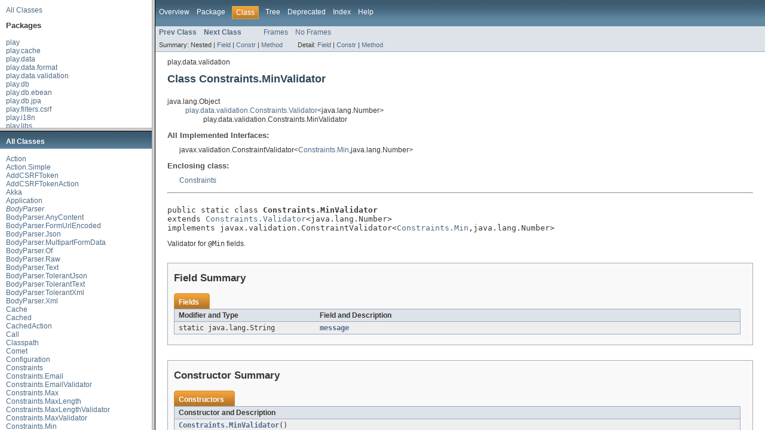

--- FILE ---
content_type: text/html
request_url: https://www.playframework.com/documentation/2.2.x/api/java/overview-frame.html
body_size: 176
content:
<!DOCTYPE HTML PUBLIC "-//W3C//DTD HTML 4.01 Transitional//EN" "http://www.w3.org/TR/html4/loose.dtd">
<!-- NewPage -->
<html lang="en">
<head>
<title>Overview List (playframework)</title>
<link rel="stylesheet" type="text/css" href="stylesheet.css" title="Style">
</head>
<body>
<div class="indexHeader"><a href="allclasses-frame.html" target="packageFrame">All Classes</a></div>
<div class="indexContainer">
<h2 title="Packages">Packages</h2>
<ul title="Packages">
<li><a href="play/package-frame.html" target="packageFrame">play</a></li>
<li><a href="play/cache/package-frame.html" target="packageFrame">play.cache</a></li>
<li><a href="play/data/package-frame.html" target="packageFrame">play.data</a></li>
<li><a href="play/data/format/package-frame.html" target="packageFrame">play.data.format</a></li>
<li><a href="play/data/validation/package-frame.html" target="packageFrame">play.data.validation</a></li>
<li><a href="play/db/package-frame.html" target="packageFrame">play.db</a></li>
<li><a href="play/db/ebean/package-frame.html" target="packageFrame">play.db.ebean</a></li>
<li><a href="play/db/jpa/package-frame.html" target="packageFrame">play.db.jpa</a></li>
<li><a href="play/filters/csrf/package-frame.html" target="packageFrame">play.filters.csrf</a></li>
<li><a href="play/i18n/package-frame.html" target="packageFrame">play.i18n</a></li>
<li><a href="play/libs/package-frame.html" target="packageFrame">play.libs</a></li>
<li><a href="play/mvc/package-frame.html" target="packageFrame">play.mvc</a></li>
<li><a href="play/test/package-frame.html" target="packageFrame">play.test</a></li>
</ul>
</div>
<p>&nbsp;</p>
<script defer src="https://static.cloudflareinsights.com/beacon.min.js/vcd15cbe7772f49c399c6a5babf22c1241717689176015" integrity="sha512-ZpsOmlRQV6y907TI0dKBHq9Md29nnaEIPlkf84rnaERnq6zvWvPUqr2ft8M1aS28oN72PdrCzSjY4U6VaAw1EQ==" data-cf-beacon='{"version":"2024.11.0","token":"1fb9a43722c14cbfbeacd9653ff2a9e3","r":1,"server_timing":{"name":{"cfCacheStatus":true,"cfEdge":true,"cfExtPri":true,"cfL4":true,"cfOrigin":true,"cfSpeedBrain":true},"location_startswith":null}}' crossorigin="anonymous"></script>
</body>
</html>


--- FILE ---
content_type: text/html
request_url: https://www.playframework.com/documentation/2.2.x/api/java/allclasses-frame.html
body_size: 2079
content:
<!DOCTYPE HTML PUBLIC "-//W3C//DTD HTML 4.01 Transitional//EN" "http://www.w3.org/TR/html4/loose.dtd">
<!-- NewPage -->
<html lang="en">
<head>
<title>All Classes (playframework)</title>
<link rel="stylesheet" type="text/css" href="stylesheet.css" title="Style">
</head>
<body>
<h1 class="bar">All Classes</h1>
<div class="indexContainer">
<ul>
<li><a href="play/mvc/Action.html" title="class in play.mvc" target="classFrame">Action</a></li>
<li><a href="play/mvc/Action.Simple.html" title="class in play.mvc" target="classFrame">Action.Simple</a></li>
<li><a href="play/filters/csrf/AddCSRFToken.html" title="annotation in play.filters.csrf" target="classFrame">AddCSRFToken</a></li>
<li><a href="play/filters/csrf/AddCSRFTokenAction.html" title="class in play.filters.csrf" target="classFrame">AddCSRFTokenAction</a></li>
<li><a href="play/libs/Akka.html" title="class in play.libs" target="classFrame">Akka</a></li>
<li><a href="play/Application.html" title="class in play" target="classFrame">Application</a></li>
<li><a href="play/mvc/BodyParser.html" title="interface in play.mvc" target="classFrame"><i>BodyParser</i></a></li>
<li><a href="play/mvc/BodyParser.AnyContent.html" title="class in play.mvc" target="classFrame">BodyParser.AnyContent</a></li>
<li><a href="play/mvc/BodyParser.FormUrlEncoded.html" title="class in play.mvc" target="classFrame">BodyParser.FormUrlEncoded</a></li>
<li><a href="play/mvc/BodyParser.Json.html" title="class in play.mvc" target="classFrame">BodyParser.Json</a></li>
<li><a href="play/mvc/BodyParser.MultipartFormData.html" title="class in play.mvc" target="classFrame">BodyParser.MultipartFormData</a></li>
<li><a href="play/mvc/BodyParser.Of.html" title="annotation in play.mvc" target="classFrame">BodyParser.Of</a></li>
<li><a href="play/mvc/BodyParser.Raw.html" title="class in play.mvc" target="classFrame">BodyParser.Raw</a></li>
<li><a href="play/mvc/BodyParser.Text.html" title="class in play.mvc" target="classFrame">BodyParser.Text</a></li>
<li><a href="play/mvc/BodyParser.TolerantJson.html" title="class in play.mvc" target="classFrame">BodyParser.TolerantJson</a></li>
<li><a href="play/mvc/BodyParser.TolerantText.html" title="class in play.mvc" target="classFrame">BodyParser.TolerantText</a></li>
<li><a href="play/mvc/BodyParser.TolerantXml.html" title="class in play.mvc" target="classFrame">BodyParser.TolerantXml</a></li>
<li><a href="play/mvc/BodyParser.Xml.html" title="class in play.mvc" target="classFrame">BodyParser.Xml</a></li>
<li><a href="play/cache/Cache.html" title="class in play.cache" target="classFrame">Cache</a></li>
<li><a href="play/cache/Cached.html" title="annotation in play.cache" target="classFrame">Cached</a></li>
<li><a href="play/cache/CachedAction.html" title="class in play.cache" target="classFrame">CachedAction</a></li>
<li><a href="play/mvc/Call.html" title="class in play.mvc" target="classFrame">Call</a></li>
<li><a href="play/libs/Classpath.html" title="class in play.libs" target="classFrame">Classpath</a></li>
<li><a href="play/libs/Comet.html" title="class in play.libs" target="classFrame">Comet</a></li>
<li><a href="play/Configuration.html" title="class in play" target="classFrame">Configuration</a></li>
<li><a href="play/data/validation/Constraints.html" title="class in play.data.validation" target="classFrame">Constraints</a></li>
<li><a href="play/data/validation/Constraints.Email.html" title="annotation in play.data.validation" target="classFrame">Constraints.Email</a></li>
<li><a href="play/data/validation/Constraints.EmailValidator.html" title="class in play.data.validation" target="classFrame">Constraints.EmailValidator</a></li>
<li><a href="play/data/validation/Constraints.Max.html" title="annotation in play.data.validation" target="classFrame">Constraints.Max</a></li>
<li><a href="play/data/validation/Constraints.MaxLength.html" title="annotation in play.data.validation" target="classFrame">Constraints.MaxLength</a></li>
<li><a href="play/data/validation/Constraints.MaxLengthValidator.html" title="class in play.data.validation" target="classFrame">Constraints.MaxLengthValidator</a></li>
<li><a href="play/data/validation/Constraints.MaxValidator.html" title="class in play.data.validation" target="classFrame">Constraints.MaxValidator</a></li>
<li><a href="play/data/validation/Constraints.Min.html" title="annotation in play.data.validation" target="classFrame">Constraints.Min</a></li>
<li><a href="play/data/validation/Constraints.MinLength.html" title="annotation in play.data.validation" target="classFrame">Constraints.MinLength</a></li>
<li><a href="play/data/validation/Constraints.MinLengthValidator.html" title="class in play.data.validation" target="classFrame">Constraints.MinLengthValidator</a></li>
<li><a href="play/data/validation/Constraints.MinValidator.html" title="class in play.data.validation" target="classFrame">Constraints.MinValidator</a></li>
<li><a href="play/data/validation/Constraints.Pattern.html" title="annotation in play.data.validation" target="classFrame">Constraints.Pattern</a></li>
<li><a href="play/data/validation/Constraints.PatternValidator.html" title="class in play.data.validation" target="classFrame">Constraints.PatternValidator</a></li>
<li><a href="play/data/validation/Constraints.Required.html" title="annotation in play.data.validation" target="classFrame">Constraints.Required</a></li>
<li><a href="play/data/validation/Constraints.RequiredValidator.html" title="class in play.data.validation" target="classFrame">Constraints.RequiredValidator</a></li>
<li><a href="play/data/validation/Constraints.ValidateWith.html" title="annotation in play.data.validation" target="classFrame">Constraints.ValidateWith</a></li>
<li><a href="play/data/validation/Constraints.ValidateWithValidator.html" title="class in play.data.validation" target="classFrame">Constraints.ValidateWithValidator</a></li>
<li><a href="play/data/validation/Constraints.Validator.html" title="class in play.data.validation" target="classFrame">Constraints.Validator</a></li>
<li><a href="play/mvc/Content.html" title="interface in play.mvc" target="classFrame"><i>Content</i></a></li>
<li><a href="play/mvc/Controller.html" title="class in play.mvc" target="classFrame">Controller</a></li>
<li><a href="play/libs/Crypto.html" title="class in play.libs" target="classFrame">Crypto</a></li>
<li><a href="play/db/DB.html" title="class in play.db" target="classFrame">DB</a></li>
<li><a href="play/data/DynamicForm.html" title="class in play.data" target="classFrame">DynamicForm</a></li>
<li><a href="play/data/DynamicForm.Dynamic.html" title="class in play.data" target="classFrame">DynamicForm.Dynamic</a></li>
<li><a href="play/db/ebean/EbeanPlugin.html" title="class in play.db.ebean" target="classFrame">EbeanPlugin</a></li>
<li><a href="play/libs/EventSource.html" title="class in play.libs" target="classFrame">EventSource</a></li>
<li><a href="play/libs/F.html" title="class in play.libs" target="classFrame">F</a></li>
<li><a href="play/libs/F.Callback.html" title="interface in play.libs" target="classFrame"><i>F.Callback</i></a></li>
<li><a href="play/libs/F.Callback0.html" title="interface in play.libs" target="classFrame"><i>F.Callback0</i></a></li>
<li><a href="play/libs/F.Callback2.html" title="interface in play.libs" target="classFrame"><i>F.Callback2</i></a></li>
<li><a href="play/libs/F.Callback3.html" title="interface in play.libs" target="classFrame"><i>F.Callback3</i></a></li>
<li><a href="play/libs/F.Either.html" title="class in play.libs" target="classFrame">F.Either</a></li>
<li><a href="play/libs/F.Function.html" title="interface in play.libs" target="classFrame"><i>F.Function</i></a></li>
<li><a href="play/libs/F.Function0.html" title="interface in play.libs" target="classFrame"><i>F.Function0</i></a></li>
<li><a href="play/libs/F.Function2.html" title="interface in play.libs" target="classFrame"><i>F.Function2</i></a></li>
<li><a href="play/libs/F.Function3.html" title="interface in play.libs" target="classFrame"><i>F.Function3</i></a></li>
<li><a href="play/libs/F.None.html" title="class in play.libs" target="classFrame">F.None</a></li>
<li><a href="play/libs/F.Option.html" title="class in play.libs" target="classFrame">F.Option</a></li>
<li><a href="play/libs/F.Promise.html" title="class in play.libs" target="classFrame">F.Promise</a></li>
<li><a href="play/libs/F.Some.html" title="class in play.libs" target="classFrame">F.Some</a></li>
<li><a href="play/libs/F.Tuple.html" title="class in play.libs" target="classFrame">F.Tuple</a></li>
<li><a href="play/libs/F.Tuple3.html" title="class in play.libs" target="classFrame">F.Tuple3</a></li>
<li><a href="play/libs/F.Tuple4.html" title="class in play.libs" target="classFrame">F.Tuple4</a></li>
<li><a href="play/libs/F.Tuple5.html" title="class in play.libs" target="classFrame">F.Tuple5</a></li>
<li><a href="play/test/FakeApplication.html" title="class in play.test" target="classFrame">FakeApplication</a></li>
<li><a href="play/test/FakeRequest.html" title="class in play.test" target="classFrame">FakeRequest</a></li>
<li><a href="play/data/Form.html" title="class in play.data" target="classFrame">Form</a></li>
<li><a href="play/data/Form.Display.html" title="annotation in play.data" target="classFrame">Form.Display</a></li>
<li><a href="play/data/Form.Field.html" title="class in play.data" target="classFrame">Form.Field</a></li>
<li><a href="play/data/format/Formats.html" title="class in play.data.format" target="classFrame">Formats</a></li>
<li><a href="play/data/format/Formats.AnnotationDateFormatter.html" title="class in play.data.format" target="classFrame">Formats.AnnotationDateFormatter</a></li>
<li><a href="play/data/format/Formats.AnnotationNonEmptyFormatter.html" title="class in play.data.format" target="classFrame">Formats.AnnotationNonEmptyFormatter</a></li>
<li><a href="play/data/format/Formats.DateFormatter.html" title="class in play.data.format" target="classFrame">Formats.DateFormatter</a></li>
<li><a href="play/data/format/Formats.DateTime.html" title="annotation in play.data.format" target="classFrame">Formats.DateTime</a></li>
<li><a href="play/data/format/Formats.NonEmpty.html" title="annotation in play.data.format" target="classFrame">Formats.NonEmpty</a></li>
<li><a href="play/data/format/Formatters.html" title="class in play.data.format" target="classFrame">Formatters</a></li>
<li><a href="play/data/format/Formatters.AnnotationFormatter.html" title="class in play.data.format" target="classFrame">Formatters.AnnotationFormatter</a></li>
<li><a href="play/data/format/Formatters.SimpleFormatter.html" title="class in play.data.format" target="classFrame">Formatters.SimpleFormatter</a></li>
<li><a href="play/GlobalSettings.html" title="class in play" target="classFrame">GlobalSettings</a></li>
<li><a href="play/mvc/HandlerRef.html" title="interface in play.mvc" target="classFrame"><i>HandlerRef</i></a></li>
<li><a href="play/test/Helpers.html" title="class in play.test" target="classFrame">Helpers</a></li>
<li><a href="play/mvc/Http.html" title="class in play.mvc" target="classFrame">Http</a></li>
<li><a href="play/mvc/Http.Context.html" title="class in play.mvc" target="classFrame">Http.Context</a></li>
<li><a href="play/mvc/Http.Context.Implicit.html" title="class in play.mvc" target="classFrame">Http.Context.Implicit</a></li>
<li><a href="play/mvc/Http.Cookie.html" title="class in play.mvc" target="classFrame">Http.Cookie</a></li>
<li><a href="play/mvc/Http.Cookies.html" title="interface in play.mvc" target="classFrame"><i>Http.Cookies</i></a></li>
<li><a href="play/mvc/Http.Flash.html" title="class in play.mvc" target="classFrame">Http.Flash</a></li>
<li><a href="play/mvc/Http.HeaderNames.html" title="interface in play.mvc" target="classFrame"><i>Http.HeaderNames</i></a></li>
<li><a href="play/mvc/Http.MultipartFormData.html" title="class in play.mvc" target="classFrame">Http.MultipartFormData</a></li>
<li><a href="play/mvc/Http.MultipartFormData.FilePart.html" title="class in play.mvc" target="classFrame">Http.MultipartFormData.FilePart</a></li>
<li><a href="play/mvc/Http.RawBuffer.html" title="class in play.mvc" target="classFrame">Http.RawBuffer</a></li>
<li><a href="play/mvc/Http.Request.html" title="class in play.mvc" target="classFrame">Http.Request</a></li>
<li><a href="play/mvc/Http.RequestBody.html" title="class in play.mvc" target="classFrame">Http.RequestBody</a></li>
<li><a href="play/mvc/Http.RequestHeader.html" title="class in play.mvc" target="classFrame">Http.RequestHeader</a></li>
<li><a href="play/mvc/Http.Response.html" title="class in play.mvc" target="classFrame">Http.Response</a></li>
<li><a href="play/mvc/Http.Session.html" title="class in play.mvc" target="classFrame">Http.Session</a></li>
<li><a href="play/mvc/Http.Status.html" title="interface in play.mvc" target="classFrame"><i>Http.Status</i></a></li>
<li><a href="play/mvc/Http.WrappedContext.html" title="class in play.mvc" target="classFrame">Http.WrappedContext</a></li>
<li><a href="play/libs/HttpExecution.html" title="class in play.libs" target="classFrame">HttpExecution</a></li>
<li><a href="play/db/jpa/JPA.html" title="class in play.db.jpa" target="classFrame">JPA</a></li>
<li><a href="play/db/jpa/JPAPlugin.html" title="class in play.db.jpa" target="classFrame">JPAPlugin</a></li>
<li><a href="play/libs/Json.html" title="class in play.libs" target="classFrame">Json</a></li>
<li><a href="play/libs/Jsonp.html" title="class in play.libs" target="classFrame">Jsonp</a></li>
<li><a href="play/i18n/Lang.html" title="class in play.i18n" target="classFrame">Lang</a></li>
<li><a href="play/Logger.html" title="class in play" target="classFrame">Logger</a></li>
<li><a href="play/Logger.ALogger.html" title="class in play" target="classFrame">Logger.ALogger</a></li>
<li><a href="play/i18n/Messages.html" title="class in play.i18n" target="classFrame">Messages</a></li>
<li><a href="play/db/ebean/Model.html" title="class in play.db.ebean" target="classFrame">Model</a></li>
<li><a href="play/db/ebean/Model.Finder.html" title="class in play.db.ebean" target="classFrame">Model.Finder</a></li>
<li><a href="play/libs/OAuth.html" title="class in play.libs" target="classFrame">OAuth</a></li>
<li><a href="play/libs/OAuth.ConsumerKey.html" title="class in play.libs" target="classFrame">OAuth.ConsumerKey</a></li>
<li><a href="play/libs/OAuth.OAuthCalculator.html" title="class in play.libs" target="classFrame">OAuth.OAuthCalculator</a></li>
<li><a href="play/libs/OAuth.RequestToken.html" title="class in play.libs" target="classFrame">OAuth.RequestToken</a></li>
<li><a href="play/libs/OAuth.ServiceInfo.html" title="class in play.libs" target="classFrame">OAuth.ServiceInfo</a></li>
<li><a href="play/libs/OAuth.WSRequestAdapter.html" title="class in play.libs" target="classFrame">OAuth.WSRequestAdapter</a></li>
<li><a href="play/libs/OpenID.html" title="class in play.libs" target="classFrame">OpenID</a></li>
<li><a href="play/libs/OpenID.UserInfo.html" title="class in play.libs" target="classFrame">OpenID.UserInfo</a></li>
<li><a href="play/mvc/PathBindable.html" title="interface in play.mvc" target="classFrame"><i>PathBindable</i></a></li>
<li><a href="play/Play.html" title="class in play" target="classFrame">Play</a></li>
<li><a href="play/Plugin.html" title="class in play" target="classFrame">Plugin</a></li>
<li><a href="play/mvc/QueryStringBindable.html" title="interface in play.mvc" target="classFrame"><i>QueryStringBindable</i></a></li>
<li><a href="play/filters/csrf/RequireCSRFCheck.html" title="annotation in play.filters.csrf" target="classFrame">RequireCSRFCheck</a></li>
<li><a href="play/filters/csrf/RequireCSRFCheckAction.html" title="class in play.filters.csrf" target="classFrame">RequireCSRFCheckAction</a></li>
<li><a href="play/mvc/Result.html" title="interface in play.mvc" target="classFrame"><i>Result</i></a></li>
<li><a href="play/mvc/Results.html" title="class in play.mvc" target="classFrame">Results</a></li>
<li><a href="play/mvc/Results.AsyncResult.html" title="class in play.mvc" target="classFrame">Results.AsyncResult</a></li>
<li><a href="play/mvc/Results.ByteChunks.html" title="class in play.mvc" target="classFrame">Results.ByteChunks</a></li>
<li><a href="play/mvc/Results.Chunks.html" title="class in play.mvc" target="classFrame">Results.Chunks</a></li>
<li><a href="play/mvc/Results.Chunks.Out.html" title="class in play.mvc" target="classFrame">Results.Chunks.Out</a></li>
<li><a href="play/mvc/Results.Redirect.html" title="class in play.mvc" target="classFrame">Results.Redirect</a></li>
<li><a href="play/mvc/Results.Status.html" title="class in play.mvc" target="classFrame">Results.Status</a></li>
<li><a href="play/mvc/Results.StringChunks.html" title="class in play.mvc" target="classFrame">Results.StringChunks</a></li>
<li><a href="play/mvc/Results.Todo.html" title="class in play.mvc" target="classFrame">Results.Todo</a></li>
<li><a href="play/Routes.html" title="class in play" target="classFrame">Routes</a></li>
<li><a href="play/libs/Scala.html" title="class in play.libs" target="classFrame">Scala</a></li>
<li><a href="play/mvc/Security.html" title="class in play.mvc" target="classFrame">Security</a></li>
<li><a href="play/mvc/Security.Authenticated.html" title="annotation in play.mvc" target="classFrame">Security.Authenticated</a></li>
<li><a href="play/mvc/Security.AuthenticatedAction.html" title="class in play.mvc" target="classFrame">Security.AuthenticatedAction</a></li>
<li><a href="play/mvc/Security.Authenticator.html" title="class in play.mvc" target="classFrame">Security.Authenticator</a></li>
<li><a href="play/mvc/SimpleResult.html" title="class in play.mvc" target="classFrame">SimpleResult</a></li>
<li><a href="play/test/TestBrowser.html" title="class in play.test" target="classFrame">TestBrowser</a></li>
<li><a href="play/test/TestServer.html" title="class in play.test" target="classFrame">TestServer</a></li>
<li><a href="play/libs/Time.html" title="class in play.libs" target="classFrame">Time</a></li>
<li><a href="play/libs/Time.CronExpression.html" title="class in play.libs" target="classFrame">Time.CronExpression</a></li>
<li><a href="play/db/ebean/Transactional.html" title="annotation in play.db.ebean" target="classFrame">Transactional</a></li>
<li><a href="play/db/jpa/Transactional.html" title="annotation in play.db.jpa" target="classFrame">Transactional</a></li>
<li><a href="play/db/ebean/TransactionalAction.html" title="class in play.db.ebean" target="classFrame">TransactionalAction</a></li>
<li><a href="play/db/jpa/TransactionalAction.html" title="class in play.db.jpa" target="classFrame">TransactionalAction</a></li>
<li><a href="play/data/validation/Validation.html" title="class in play.data.validation" target="classFrame">Validation</a></li>
<li><a href="play/data/validation/ValidationError.html" title="class in play.data.validation" target="classFrame">ValidationError</a></li>
<li><a href="play/mvc/WebSocket.html" title="class in play.mvc" target="classFrame">WebSocket</a></li>
<li><a href="play/mvc/WebSocket.In.html" title="class in play.mvc" target="classFrame">WebSocket.In</a></li>
<li><a href="play/mvc/WebSocket.Out.html" title="interface in play.mvc" target="classFrame"><i>WebSocket.Out</i></a></li>
<li><a href="play/mvc/With.html" title="annotation in play.mvc" target="classFrame">With</a></li>
<li><a href="play/test/WithApplication.html" title="class in play.test" target="classFrame">WithApplication</a></li>
<li><a href="play/test/WithBrowser.html" title="class in play.test" target="classFrame">WithBrowser</a></li>
<li><a href="play/test/WithServer.html" title="class in play.test" target="classFrame">WithServer</a></li>
<li><a href="play/libs/WS.html" title="class in play.libs" target="classFrame">WS</a></li>
<li><a href="play/libs/WS.Cookie.html" title="interface in play.libs" target="classFrame"><i>WS.Cookie</i></a></li>
<li><a href="play/libs/WS.Response.html" title="class in play.libs" target="classFrame">WS.Response</a></li>
<li><a href="play/libs/WS.SignatureCalculator.html" title="interface in play.libs" target="classFrame"><i>WS.SignatureCalculator</i></a></li>
<li><a href="play/libs/WS.WSRequest.html" title="class in play.libs" target="classFrame">WS.WSRequest</a></li>
<li><a href="play/libs/WS.WSRequestHolder.html" title="class in play.libs" target="classFrame">WS.WSRequestHolder</a></li>
<li><a href="play/libs/XML.html" title="class in play.libs" target="classFrame">XML</a></li>
<li><a href="play/libs/XPath.html" title="class in play.libs" target="classFrame">XPath</a></li>
<li><a href="play/libs/Yaml.html" title="class in play.libs" target="classFrame">Yaml</a></li>
</ul>
</div>
<script defer src="https://static.cloudflareinsights.com/beacon.min.js/vcd15cbe7772f49c399c6a5babf22c1241717689176015" integrity="sha512-ZpsOmlRQV6y907TI0dKBHq9Md29nnaEIPlkf84rnaERnq6zvWvPUqr2ft8M1aS28oN72PdrCzSjY4U6VaAw1EQ==" data-cf-beacon='{"version":"2024.11.0","token":"1fb9a43722c14cbfbeacd9653ff2a9e3","r":1,"server_timing":{"name":{"cfCacheStatus":true,"cfEdge":true,"cfExtPri":true,"cfL4":true,"cfOrigin":true,"cfSpeedBrain":true},"location_startswith":null}}' crossorigin="anonymous"></script>
</body>
</html>


--- FILE ---
content_type: text/html
request_url: https://www.playframework.com/documentation/2.2.x/api/java/overview-summary.html
body_size: 1129
content:
<!DOCTYPE HTML PUBLIC "-//W3C//DTD HTML 4.01 Transitional//EN" "http://www.w3.org/TR/html4/loose.dtd">
<!-- NewPage -->
<html lang="en">
<head>
<title>Overview (playframework)</title>
<link rel="stylesheet" type="text/css" href="stylesheet.css" title="Style">
</head>
<body>
<script type="text/javascript"><!--
    if (location.href.indexOf('is-external=true') == -1) {
        parent.document.title="Overview (playframework)";
    }
//-->
</script>
<noscript>
<div>JavaScript is disabled on your browser.</div>
</noscript>
<!-- ========= START OF TOP NAVBAR ======= -->
<div class="topNav"><a name="navbar_top">
<!--   -->
</a><a href="#skip-navbar_top" title="Skip navigation links"></a><a name="navbar_top_firstrow">
<!--   -->
</a>
<ul class="navList" title="Navigation">
<li class="navBarCell1Rev">Overview</li>
<li>Package</li>
<li>Class</li>
<li><a href="overview-tree.html">Tree</a></li>
<li><a href="deprecated-list.html">Deprecated</a></li>
<li><a href="index-all.html">Index</a></li>
<li><a href="help-doc.html">Help</a></li>
</ul>
</div>
<div class="subNav">
<ul class="navList">
<li>Prev</li>
<li>Next</li>
</ul>
<ul class="navList">
<li><a href="index.html?overview-summary.html" target="_top">Frames</a></li>
<li><a href="overview-summary.html" target="_top">No Frames</a></li>
</ul>
<ul class="navList" id="allclasses_navbar_top">
<li><a href="allclasses-noframe.html">All Classes</a></li>
</ul>
<div>
<script type="text/javascript"><!--
  allClassesLink = document.getElementById("allclasses_navbar_top");
  if(window==top) {
    allClassesLink.style.display = "block";
  }
  else {
    allClassesLink.style.display = "none";
  }
  //-->
</script>
</div>
<a name="skip-navbar_top">
<!--   -->
</a></div>
<!-- ========= END OF TOP NAVBAR ========= -->
<div class="header">
<h1 class="title">Play&nbsp;2.2-SNAPSHOT&nbsp;Java&nbsp;API</h1>
</div>
<div class="contentContainer">
<table class="overviewSummary" border="0" cellpadding="3" cellspacing="0" summary="Packages table, listing packages, and an explanation">
<caption><span>Packages</span><span class="tabEnd">&nbsp;</span></caption>
<tr>
<th class="colFirst" scope="col">Package</th>
<th class="colLast" scope="col">Description</th>
</tr>
<tbody>
<tr class="altColor">
<td class="colFirst"><a href="play/package-summary.html">play</a></td>
<td class="colLast">
<div class="block">Provides the Play framework's publicly accessible Java API.</div>
</td>
</tr>
<tr class="rowColor">
<td class="colFirst"><a href="play/cache/package-summary.html">play.cache</a></td>
<td class="colLast">
<div class="block">Provides the Cache API.</div>
</td>
</tr>
<tr class="altColor">
<td class="colFirst"><a href="play/data/package-summary.html">play.data</a></td>
<td class="colLast">
<div class="block">Provides data manipulation helpers, mainly for HTTP form handling.</div>
</td>
</tr>
<tr class="rowColor">
<td class="colFirst"><a href="play/data/format/package-summary.html">play.data.format</a></td>
<td class="colLast">
<div class="block">Provides the formatting API used by <code>Form</code> classes.</div>
</td>
</tr>
<tr class="altColor">
<td class="colFirst"><a href="play/data/validation/package-summary.html">play.data.validation</a></td>
<td class="colLast">
<div class="block">Provides the JSR 303 validation constraints.</div>
</td>
</tr>
<tr class="rowColor">
<td class="colFirst"><a href="play/db/package-summary.html">play.db</a></td>
<td class="colLast">
<div class="block">Provides the JDBC database access API.</div>
</td>
</tr>
<tr class="altColor">
<td class="colFirst"><a href="play/db/ebean/package-summary.html">play.db.ebean</a></td>
<td class="colLast">
<div class="block">Provides Ebean ORM integration.</div>
</td>
</tr>
<tr class="rowColor">
<td class="colFirst"><a href="play/db/jpa/package-summary.html">play.db.jpa</a></td>
<td class="colLast">
<div class="block">Provides JPA ORM integration.</div>
</td>
</tr>
<tr class="altColor">
<td class="colFirst"><a href="play/filters/csrf/package-summary.html">play.filters.csrf</a></td>
<td class="colLast">&nbsp;</td>
</tr>
<tr class="rowColor">
<td class="colFirst"><a href="play/i18n/package-summary.html">play.i18n</a></td>
<td class="colLast">
<div class="block">Provides the i18n API.</div>
</td>
</tr>
<tr class="altColor">
<td class="colFirst"><a href="play/libs/package-summary.html">play.libs</a></td>
<td class="colLast">
<div class="block">Provides various APIs that are useful for developing web applications.</div>
</td>
</tr>
<tr class="rowColor">
<td class="colFirst"><a href="play/mvc/package-summary.html">play.mvc</a></td>
<td class="colLast">
<div class="block">Provides the Controller/Action/Result API for handling HTTP requests.</div>
</td>
</tr>
<tr class="altColor">
<td class="colFirst"><a href="play/test/package-summary.html">play.test</a></td>
<td class="colLast">
<div class="block">Contains test helpers.</div>
</td>
</tr>
</tbody>
</table>
</div>
<!-- ======= START OF BOTTOM NAVBAR ====== -->
<div class="bottomNav"><a name="navbar_bottom">
<!--   -->
</a><a href="#skip-navbar_bottom" title="Skip navigation links"></a><a name="navbar_bottom_firstrow">
<!--   -->
</a>
<ul class="navList" title="Navigation">
<li class="navBarCell1Rev">Overview</li>
<li>Package</li>
<li>Class</li>
<li><a href="overview-tree.html">Tree</a></li>
<li><a href="deprecated-list.html">Deprecated</a></li>
<li><a href="index-all.html">Index</a></li>
<li><a href="help-doc.html">Help</a></li>
</ul>
</div>
<div class="subNav">
<ul class="navList">
<li>Prev</li>
<li>Next</li>
</ul>
<ul class="navList">
<li><a href="index.html?overview-summary.html" target="_top">Frames</a></li>
<li><a href="overview-summary.html" target="_top">No Frames</a></li>
</ul>
<ul class="navList" id="allclasses_navbar_bottom">
<li><a href="allclasses-noframe.html">All Classes</a></li>
</ul>
<div>
<script type="text/javascript"><!--
  allClassesLink = document.getElementById("allclasses_navbar_bottom");
  if(window==top) {
    allClassesLink.style.display = "block";
  }
  else {
    allClassesLink.style.display = "none";
  }
  //-->
</script>
</div>
<a name="skip-navbar_bottom">
<!--   -->
</a></div>
<!-- ======== END OF BOTTOM NAVBAR ======= -->
<script defer src="https://static.cloudflareinsights.com/beacon.min.js/vcd15cbe7772f49c399c6a5babf22c1241717689176015" integrity="sha512-ZpsOmlRQV6y907TI0dKBHq9Md29nnaEIPlkf84rnaERnq6zvWvPUqr2ft8M1aS28oN72PdrCzSjY4U6VaAw1EQ==" data-cf-beacon='{"version":"2024.11.0","token":"1fb9a43722c14cbfbeacd9653ff2a9e3","r":1,"server_timing":{"name":{"cfCacheStatus":true,"cfEdge":true,"cfExtPri":true,"cfL4":true,"cfOrigin":true,"cfSpeedBrain":true},"location_startswith":null}}' crossorigin="anonymous"></script>
</body>
</html>


--- FILE ---
content_type: text/html
request_url: https://www.playframework.com/documentation/2.2.x/api/java/play/data/validation/Constraints.MinValidator.html
body_size: 2269
content:
<!DOCTYPE HTML PUBLIC "-//W3C//DTD HTML 4.01 Transitional//EN" "http://www.w3.org/TR/html4/loose.dtd">
<!-- NewPage -->
<html lang="en">
<head>
<title>Constraints.MinValidator (playframework)</title>
<link rel="stylesheet" type="text/css" href="../../../stylesheet.css" title="Style">
</head>
<body>
<script type="text/javascript"><!--
    if (location.href.indexOf('is-external=true') == -1) {
        parent.document.title="Constraints.MinValidator (playframework)";
    }
//-->
</script>
<noscript>
<div>JavaScript is disabled on your browser.</div>
</noscript>
<!-- ========= START OF TOP NAVBAR ======= -->
<div class="topNav"><a name="navbar_top">
<!--   -->
</a><a href="#skip-navbar_top" title="Skip navigation links"></a><a name="navbar_top_firstrow">
<!--   -->
</a>
<ul class="navList" title="Navigation">
<li><a href="../../../overview-summary.html">Overview</a></li>
<li><a href="package-summary.html">Package</a></li>
<li class="navBarCell1Rev">Class</li>
<li><a href="package-tree.html">Tree</a></li>
<li><a href="../../../deprecated-list.html">Deprecated</a></li>
<li><a href="../../../index-all.html">Index</a></li>
<li><a href="../../../help-doc.html">Help</a></li>
</ul>
</div>
<div class="subNav">
<ul class="navList">
<li><a href="../../../play/data/validation/Constraints.MinLengthValidator.html" title="class in play.data.validation"><span class="strong">Prev Class</span></a></li>
<li><a href="../../../play/data/validation/Constraints.Pattern.html" title="annotation in play.data.validation"><span class="strong">Next Class</span></a></li>
</ul>
<ul class="navList">
<li><a href="../../../index.html?play/data/validation/Constraints.MinValidator.html" target="_top">Frames</a></li>
<li><a href="Constraints.MinValidator.html" target="_top">No Frames</a></li>
</ul>
<ul class="navList" id="allclasses_navbar_top">
<li><a href="../../../allclasses-noframe.html">All Classes</a></li>
</ul>
<div>
<script type="text/javascript"><!--
  allClassesLink = document.getElementById("allclasses_navbar_top");
  if(window==top) {
    allClassesLink.style.display = "block";
  }
  else {
    allClassesLink.style.display = "none";
  }
  //-->
</script>
</div>
<div>
<ul class="subNavList">
<li>Summary:&nbsp;</li>
<li>Nested&nbsp;|&nbsp;</li>
<li><a href="#field_summary">Field</a>&nbsp;|&nbsp;</li>
<li><a href="#constructor_summary">Constr</a>&nbsp;|&nbsp;</li>
<li><a href="#method_summary">Method</a></li>
</ul>
<ul class="subNavList">
<li>Detail:&nbsp;</li>
<li><a href="#field_detail">Field</a>&nbsp;|&nbsp;</li>
<li><a href="#constructor_detail">Constr</a>&nbsp;|&nbsp;</li>
<li><a href="#method_detail">Method</a></li>
</ul>
</div>
<a name="skip-navbar_top">
<!--   -->
</a></div>
<!-- ========= END OF TOP NAVBAR ========= -->
<!-- ======== START OF CLASS DATA ======== -->
<div class="header">
<div class="subTitle">play.data.validation</div>
<h2 title="Class Constraints.MinValidator" class="title">Class Constraints.MinValidator</h2>
</div>
<div class="contentContainer">
<ul class="inheritance">
<li>java.lang.Object</li>
<li>
<ul class="inheritance">
<li><a href="../../../play/data/validation/Constraints.Validator.html" title="class in play.data.validation">play.data.validation.Constraints.Validator</a>&lt;java.lang.Number&gt;</li>
<li>
<ul class="inheritance">
<li>play.data.validation.Constraints.MinValidator</li>
</ul>
</li>
</ul>
</li>
</ul>
<div class="description">
<ul class="blockList">
<li class="blockList">
<dl>
<dt>All Implemented Interfaces:</dt>
<dd>javax.validation.ConstraintValidator&lt;<a href="../../../play/data/validation/Constraints.Min.html" title="annotation in play.data.validation">Constraints.Min</a>,java.lang.Number&gt;</dd>
</dl>
<dl>
<dt>Enclosing class:</dt>
<dd><a href="../../../play/data/validation/Constraints.html" title="class in play.data.validation">Constraints</a></dd>
</dl>
<hr>
<br>
<pre>public static class <span class="strong">Constraints.MinValidator</span>
extends <a href="../../../play/data/validation/Constraints.Validator.html" title="class in play.data.validation">Constraints.Validator</a>&lt;java.lang.Number&gt;
implements javax.validation.ConstraintValidator&lt;<a href="../../../play/data/validation/Constraints.Min.html" title="annotation in play.data.validation">Constraints.Min</a>,java.lang.Number&gt;</pre>
<div class="block">Validator for <code>@Min</code> fields.</div>
</li>
</ul>
</div>
<div class="summary">
<ul class="blockList">
<li class="blockList">
<!-- =========== FIELD SUMMARY =========== -->
<ul class="blockList">
<li class="blockList"><a name="field_summary">
<!--   -->
</a>
<h3>Field Summary</h3>
<table class="overviewSummary" border="0" cellpadding="3" cellspacing="0" summary="Field Summary table, listing fields, and an explanation">
<caption><span>Fields</span><span class="tabEnd">&nbsp;</span></caption>
<tr>
<th class="colFirst" scope="col">Modifier and Type</th>
<th class="colLast" scope="col">Field and Description</th>
</tr>
<tr class="altColor">
<td class="colFirst"><code>static java.lang.String</code></td>
<td class="colLast"><code><strong><a href="../../../play/data/validation/Constraints.MinValidator.html#message">message</a></strong></code>&nbsp;</td>
</tr>
</table>
</li>
</ul>
<!-- ======== CONSTRUCTOR SUMMARY ======== -->
<ul class="blockList">
<li class="blockList"><a name="constructor_summary">
<!--   -->
</a>
<h3>Constructor Summary</h3>
<table class="overviewSummary" border="0" cellpadding="3" cellspacing="0" summary="Constructor Summary table, listing constructors, and an explanation">
<caption><span>Constructors</span><span class="tabEnd">&nbsp;</span></caption>
<tr>
<th class="colOne" scope="col">Constructor and Description</th>
</tr>
<tr class="altColor">
<td class="colOne"><code><strong><a href="../../../play/data/validation/Constraints.MinValidator.html#Constraints.MinValidator()">Constraints.MinValidator</a></strong>()</code>&nbsp;</td>
</tr>
<tr class="rowColor">
<td class="colOne"><code><strong><a href="../../../play/data/validation/Constraints.MinValidator.html#Constraints.MinValidator(long)">Constraints.MinValidator</a></strong>(long&nbsp;value)</code>&nbsp;</td>
</tr>
</table>
</li>
</ul>
<!-- ========== METHOD SUMMARY =========== -->
<ul class="blockList">
<li class="blockList"><a name="method_summary">
<!--   -->
</a>
<h3>Method Summary</h3>
<table class="overviewSummary" border="0" cellpadding="3" cellspacing="0" summary="Method Summary table, listing methods, and an explanation">
<caption><span>Methods</span><span class="tabEnd">&nbsp;</span></caption>
<tr>
<th class="colFirst" scope="col">Modifier and Type</th>
<th class="colLast" scope="col">Method and Description</th>
</tr>
<tr class="altColor">
<td class="colFirst"><code><a href="../../../play/libs/F.Tuple.html" title="class in play.libs">F.Tuple</a>&lt;java.lang.String,java.lang.Object[]&gt;</code></td>
<td class="colLast"><code><strong><a href="../../../play/data/validation/Constraints.MinValidator.html#getErrorMessageKey()">getErrorMessageKey</a></strong>()</code>&nbsp;</td>
</tr>
<tr class="rowColor">
<td class="colFirst"><code>void</code></td>
<td class="colLast"><code><strong><a href="../../../play/data/validation/Constraints.MinValidator.html#initialize(play.data.validation.Constraints.Min)">initialize</a></strong>(<a href="../../../play/data/validation/Constraints.Min.html" title="annotation in play.data.validation">Constraints.Min</a>&nbsp;constraintAnnotation)</code>&nbsp;</td>
</tr>
<tr class="altColor">
<td class="colFirst"><code>boolean</code></td>
<td class="colLast"><code><strong><a href="../../../play/data/validation/Constraints.MinValidator.html#isValid(java.lang.Number)">isValid</a></strong>(java.lang.Number&nbsp;object)</code>
<div class="block">Returns <code>true</code> if this value is valid.</div>
</td>
</tr>
</table>
<ul class="blockList">
<li class="blockList"><a name="methods_inherited_from_class_play.data.validation.Constraints.Validator">
<!--   -->
</a>
<h3>Methods inherited from class&nbsp;play.data.validation.<a href="../../../play/data/validation/Constraints.Validator.html" title="class in play.data.validation">Constraints.Validator</a></h3>
<code><a href="../../../play/data/validation/Constraints.Validator.html#isValid(T,%20javax.validation.ConstraintValidatorContext)">isValid</a></code></li>
</ul>
<ul class="blockList">
<li class="blockList"><a name="methods_inherited_from_class_java.lang.Object">
<!--   -->
</a>
<h3>Methods inherited from class&nbsp;java.lang.Object</h3>
<code>clone, equals, finalize, getClass, hashCode, notify, notifyAll, toString, wait, wait, wait</code></li>
</ul>
<ul class="blockList">
<li class="blockList"><a name="methods_inherited_from_class_javax.validation.ConstraintValidator">
<!--   -->
</a>
<h3>Methods inherited from interface&nbsp;javax.validation.ConstraintValidator</h3>
<code>isValid</code></li>
</ul>
</li>
</ul>
</li>
</ul>
</div>
<div class="details">
<ul class="blockList">
<li class="blockList">
<!-- ============ FIELD DETAIL =========== -->
<ul class="blockList">
<li class="blockList"><a name="field_detail">
<!--   -->
</a>
<h3>Field Detail</h3>
<a name="message">
<!--   -->
</a>
<ul class="blockListLast">
<li class="blockList">
<h4>message</h4>
<pre>public static final&nbsp;java.lang.String message</pre>
<dl><dt><span class="strong">See Also:</span></dt><dd><a href="../../../constant-values.html#play.data.validation.Constraints.MinValidator.message">Constant Field Values</a></dd></dl>
</li>
</ul>
</li>
</ul>
<!-- ========= CONSTRUCTOR DETAIL ======== -->
<ul class="blockList">
<li class="blockList"><a name="constructor_detail">
<!--   -->
</a>
<h3>Constructor Detail</h3>
<a name="Constraints.MinValidator()">
<!--   -->
</a>
<ul class="blockList">
<li class="blockList">
<h4>Constraints.MinValidator</h4>
<pre>public&nbsp;Constraints.MinValidator()</pre>
</li>
</ul>
<a name="Constraints.MinValidator(long)">
<!--   -->
</a>
<ul class="blockListLast">
<li class="blockList">
<h4>Constraints.MinValidator</h4>
<pre>public&nbsp;Constraints.MinValidator(long&nbsp;value)</pre>
</li>
</ul>
</li>
</ul>
<!-- ============ METHOD DETAIL ========== -->
<ul class="blockList">
<li class="blockList"><a name="method_detail">
<!--   -->
</a>
<h3>Method Detail</h3>
<a name="initialize(play.data.validation.Constraints.Min)">
<!--   -->
</a>
<ul class="blockList">
<li class="blockList">
<h4>initialize</h4>
<pre>public&nbsp;void&nbsp;initialize(<a href="../../../play/data/validation/Constraints.Min.html" title="annotation in play.data.validation">Constraints.Min</a>&nbsp;constraintAnnotation)</pre>
<dl>
<dt><strong>Specified by:</strong></dt>
<dd><code>initialize</code>&nbsp;in interface&nbsp;<code>javax.validation.ConstraintValidator&lt;<a href="../../../play/data/validation/Constraints.Min.html" title="annotation in play.data.validation">Constraints.Min</a>,java.lang.Number&gt;</code></dd>
</dl>
</li>
</ul>
<a name="isValid(java.lang.Number)">
<!--   -->
</a>
<ul class="blockList">
<li class="blockList">
<h4>isValid</h4>
<pre>public&nbsp;boolean&nbsp;isValid(java.lang.Number&nbsp;object)</pre>
<div class="block"><strong>Description copied from class:&nbsp;<code><a href="../../../play/data/validation/Constraints.Validator.html#isValid(T)">Constraints.Validator</a></code></strong></div>
<div class="block">Returns <code>true</code> if this value is valid.</div>
<dl>
<dt><strong>Specified by:</strong></dt>
<dd><code><a href="../../../play/data/validation/Constraints.Validator.html#isValid(T)">isValid</a></code>&nbsp;in class&nbsp;<code><a href="../../../play/data/validation/Constraints.Validator.html" title="class in play.data.validation">Constraints.Validator</a>&lt;java.lang.Number&gt;</code></dd>
</dl>
</li>
</ul>
<a name="getErrorMessageKey()">
<!--   -->
</a>
<ul class="blockListLast">
<li class="blockList">
<h4>getErrorMessageKey</h4>
<pre>public&nbsp;<a href="../../../play/libs/F.Tuple.html" title="class in play.libs">F.Tuple</a>&lt;java.lang.String,java.lang.Object[]&gt;&nbsp;getErrorMessageKey()</pre>
<dl>
<dt><strong>Specified by:</strong></dt>
<dd><code><a href="../../../play/data/validation/Constraints.Validator.html#getErrorMessageKey()">getErrorMessageKey</a></code>&nbsp;in class&nbsp;<code><a href="../../../play/data/validation/Constraints.Validator.html" title="class in play.data.validation">Constraints.Validator</a>&lt;java.lang.Number&gt;</code></dd>
</dl>
</li>
</ul>
</li>
</ul>
</li>
</ul>
</div>
</div>
<!-- ========= END OF CLASS DATA ========= -->
<!-- ======= START OF BOTTOM NAVBAR ====== -->
<div class="bottomNav"><a name="navbar_bottom">
<!--   -->
</a><a href="#skip-navbar_bottom" title="Skip navigation links"></a><a name="navbar_bottom_firstrow">
<!--   -->
</a>
<ul class="navList" title="Navigation">
<li><a href="../../../overview-summary.html">Overview</a></li>
<li><a href="package-summary.html">Package</a></li>
<li class="navBarCell1Rev">Class</li>
<li><a href="package-tree.html">Tree</a></li>
<li><a href="../../../deprecated-list.html">Deprecated</a></li>
<li><a href="../../../index-all.html">Index</a></li>
<li><a href="../../../help-doc.html">Help</a></li>
</ul>
</div>
<div class="subNav">
<ul class="navList">
<li><a href="../../../play/data/validation/Constraints.MinLengthValidator.html" title="class in play.data.validation"><span class="strong">Prev Class</span></a></li>
<li><a href="../../../play/data/validation/Constraints.Pattern.html" title="annotation in play.data.validation"><span class="strong">Next Class</span></a></li>
</ul>
<ul class="navList">
<li><a href="../../../index.html?play/data/validation/Constraints.MinValidator.html" target="_top">Frames</a></li>
<li><a href="Constraints.MinValidator.html" target="_top">No Frames</a></li>
</ul>
<ul class="navList" id="allclasses_navbar_bottom">
<li><a href="../../../allclasses-noframe.html">All Classes</a></li>
</ul>
<div>
<script type="text/javascript"><!--
  allClassesLink = document.getElementById("allclasses_navbar_bottom");
  if(window==top) {
    allClassesLink.style.display = "block";
  }
  else {
    allClassesLink.style.display = "none";
  }
  //-->
</script>
</div>
<div>
<ul class="subNavList">
<li>Summary:&nbsp;</li>
<li>Nested&nbsp;|&nbsp;</li>
<li><a href="#field_summary">Field</a>&nbsp;|&nbsp;</li>
<li><a href="#constructor_summary">Constr</a>&nbsp;|&nbsp;</li>
<li><a href="#method_summary">Method</a></li>
</ul>
<ul class="subNavList">
<li>Detail:&nbsp;</li>
<li><a href="#field_detail">Field</a>&nbsp;|&nbsp;</li>
<li><a href="#constructor_detail">Constr</a>&nbsp;|&nbsp;</li>
<li><a href="#method_detail">Method</a></li>
</ul>
</div>
<a name="skip-navbar_bottom">
<!--   -->
</a></div>
<!-- ======== END OF BOTTOM NAVBAR ======= -->
<script defer src="https://static.cloudflareinsights.com/beacon.min.js/vcd15cbe7772f49c399c6a5babf22c1241717689176015" integrity="sha512-ZpsOmlRQV6y907TI0dKBHq9Md29nnaEIPlkf84rnaERnq6zvWvPUqr2ft8M1aS28oN72PdrCzSjY4U6VaAw1EQ==" data-cf-beacon='{"version":"2024.11.0","token":"1fb9a43722c14cbfbeacd9653ff2a9e3","r":1,"server_timing":{"name":{"cfCacheStatus":true,"cfEdge":true,"cfExtPri":true,"cfL4":true,"cfOrigin":true,"cfSpeedBrain":true},"location_startswith":null}}' crossorigin="anonymous"></script>
</body>
</html>
